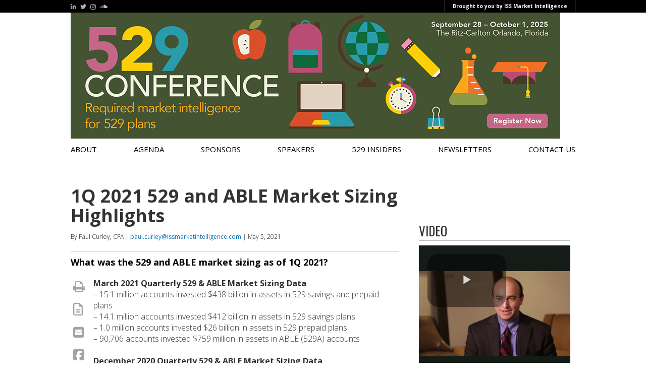

--- FILE ---
content_type: text/html; charset=UTF-8
request_url: https://www.529conference.com/1q-2021-529-and-able-market-sizing-highlights/
body_size: 7937
content:
<!DOCTYPE html>
<html style="margin: 0 !important;" lang="en">

<head>
    <meta charset="UTF-8">
    <meta name='robots' content='max-image-preview:large' />
<link rel='dns-prefetch' href='//kit.fontawesome.com' />
<link rel='dns-prefetch' href='//s.w.org' />
<script type="text/javascript">
window._wpemojiSettings = {"baseUrl":"https:\/\/s.w.org\/images\/core\/emoji\/14.0.0\/72x72\/","ext":".png","svgUrl":"https:\/\/s.w.org\/images\/core\/emoji\/14.0.0\/svg\/","svgExt":".svg","source":{"concatemoji":"https:\/\/www.529conference.com\/wp-includes\/js\/wp-emoji-release.min.js?ver=6.0.3"}};
/*! This file is auto-generated */
!function(e,a,t){var n,r,o,i=a.createElement("canvas"),p=i.getContext&&i.getContext("2d");function s(e,t){var a=String.fromCharCode,e=(p.clearRect(0,0,i.width,i.height),p.fillText(a.apply(this,e),0,0),i.toDataURL());return p.clearRect(0,0,i.width,i.height),p.fillText(a.apply(this,t),0,0),e===i.toDataURL()}function c(e){var t=a.createElement("script");t.src=e,t.defer=t.type="text/javascript",a.getElementsByTagName("head")[0].appendChild(t)}for(o=Array("flag","emoji"),t.supports={everything:!0,everythingExceptFlag:!0},r=0;r<o.length;r++)t.supports[o[r]]=function(e){if(!p||!p.fillText)return!1;switch(p.textBaseline="top",p.font="600 32px Arial",e){case"flag":return s([127987,65039,8205,9895,65039],[127987,65039,8203,9895,65039])?!1:!s([55356,56826,55356,56819],[55356,56826,8203,55356,56819])&&!s([55356,57332,56128,56423,56128,56418,56128,56421,56128,56430,56128,56423,56128,56447],[55356,57332,8203,56128,56423,8203,56128,56418,8203,56128,56421,8203,56128,56430,8203,56128,56423,8203,56128,56447]);case"emoji":return!s([129777,127995,8205,129778,127999],[129777,127995,8203,129778,127999])}return!1}(o[r]),t.supports.everything=t.supports.everything&&t.supports[o[r]],"flag"!==o[r]&&(t.supports.everythingExceptFlag=t.supports.everythingExceptFlag&&t.supports[o[r]]);t.supports.everythingExceptFlag=t.supports.everythingExceptFlag&&!t.supports.flag,t.DOMReady=!1,t.readyCallback=function(){t.DOMReady=!0},t.supports.everything||(n=function(){t.readyCallback()},a.addEventListener?(a.addEventListener("DOMContentLoaded",n,!1),e.addEventListener("load",n,!1)):(e.attachEvent("onload",n),a.attachEvent("onreadystatechange",function(){"complete"===a.readyState&&t.readyCallback()})),(e=t.source||{}).concatemoji?c(e.concatemoji):e.wpemoji&&e.twemoji&&(c(e.twemoji),c(e.wpemoji)))}(window,document,window._wpemojiSettings);
</script>
<style type="text/css">
img.wp-smiley,
img.emoji {
	display: inline !important;
	border: none !important;
	box-shadow: none !important;
	height: 1em !important;
	width: 1em !important;
	margin: 0 0.07em !important;
	vertical-align: -0.1em !important;
	background: none !important;
	padding: 0 !important;
}
</style>
	<link rel='stylesheet' id='wp-block-library-css'  href='https://www.529conference.com/wp-includes/css/dist/block-library/style.min.css?ver=6.0.3' type='text/css' media='all' />
<style id='global-styles-inline-css' type='text/css'>
body{--wp--preset--color--black: #000000;--wp--preset--color--cyan-bluish-gray: #abb8c3;--wp--preset--color--white: #ffffff;--wp--preset--color--pale-pink: #f78da7;--wp--preset--color--vivid-red: #cf2e2e;--wp--preset--color--luminous-vivid-orange: #ff6900;--wp--preset--color--luminous-vivid-amber: #fcb900;--wp--preset--color--light-green-cyan: #7bdcb5;--wp--preset--color--vivid-green-cyan: #00d084;--wp--preset--color--pale-cyan-blue: #8ed1fc;--wp--preset--color--vivid-cyan-blue: #0693e3;--wp--preset--color--vivid-purple: #9b51e0;--wp--preset--gradient--vivid-cyan-blue-to-vivid-purple: linear-gradient(135deg,rgba(6,147,227,1) 0%,rgb(155,81,224) 100%);--wp--preset--gradient--light-green-cyan-to-vivid-green-cyan: linear-gradient(135deg,rgb(122,220,180) 0%,rgb(0,208,130) 100%);--wp--preset--gradient--luminous-vivid-amber-to-luminous-vivid-orange: linear-gradient(135deg,rgba(252,185,0,1) 0%,rgba(255,105,0,1) 100%);--wp--preset--gradient--luminous-vivid-orange-to-vivid-red: linear-gradient(135deg,rgba(255,105,0,1) 0%,rgb(207,46,46) 100%);--wp--preset--gradient--very-light-gray-to-cyan-bluish-gray: linear-gradient(135deg,rgb(238,238,238) 0%,rgb(169,184,195) 100%);--wp--preset--gradient--cool-to-warm-spectrum: linear-gradient(135deg,rgb(74,234,220) 0%,rgb(151,120,209) 20%,rgb(207,42,186) 40%,rgb(238,44,130) 60%,rgb(251,105,98) 80%,rgb(254,248,76) 100%);--wp--preset--gradient--blush-light-purple: linear-gradient(135deg,rgb(255,206,236) 0%,rgb(152,150,240) 100%);--wp--preset--gradient--blush-bordeaux: linear-gradient(135deg,rgb(254,205,165) 0%,rgb(254,45,45) 50%,rgb(107,0,62) 100%);--wp--preset--gradient--luminous-dusk: linear-gradient(135deg,rgb(255,203,112) 0%,rgb(199,81,192) 50%,rgb(65,88,208) 100%);--wp--preset--gradient--pale-ocean: linear-gradient(135deg,rgb(255,245,203) 0%,rgb(182,227,212) 50%,rgb(51,167,181) 100%);--wp--preset--gradient--electric-grass: linear-gradient(135deg,rgb(202,248,128) 0%,rgb(113,206,126) 100%);--wp--preset--gradient--midnight: linear-gradient(135deg,rgb(2,3,129) 0%,rgb(40,116,252) 100%);--wp--preset--duotone--dark-grayscale: url('#wp-duotone-dark-grayscale');--wp--preset--duotone--grayscale: url('#wp-duotone-grayscale');--wp--preset--duotone--purple-yellow: url('#wp-duotone-purple-yellow');--wp--preset--duotone--blue-red: url('#wp-duotone-blue-red');--wp--preset--duotone--midnight: url('#wp-duotone-midnight');--wp--preset--duotone--magenta-yellow: url('#wp-duotone-magenta-yellow');--wp--preset--duotone--purple-green: url('#wp-duotone-purple-green');--wp--preset--duotone--blue-orange: url('#wp-duotone-blue-orange');--wp--preset--font-size--small: 13px;--wp--preset--font-size--medium: 20px;--wp--preset--font-size--large: 36px;--wp--preset--font-size--x-large: 42px;}.has-black-color{color: var(--wp--preset--color--black) !important;}.has-cyan-bluish-gray-color{color: var(--wp--preset--color--cyan-bluish-gray) !important;}.has-white-color{color: var(--wp--preset--color--white) !important;}.has-pale-pink-color{color: var(--wp--preset--color--pale-pink) !important;}.has-vivid-red-color{color: var(--wp--preset--color--vivid-red) !important;}.has-luminous-vivid-orange-color{color: var(--wp--preset--color--luminous-vivid-orange) !important;}.has-luminous-vivid-amber-color{color: var(--wp--preset--color--luminous-vivid-amber) !important;}.has-light-green-cyan-color{color: var(--wp--preset--color--light-green-cyan) !important;}.has-vivid-green-cyan-color{color: var(--wp--preset--color--vivid-green-cyan) !important;}.has-pale-cyan-blue-color{color: var(--wp--preset--color--pale-cyan-blue) !important;}.has-vivid-cyan-blue-color{color: var(--wp--preset--color--vivid-cyan-blue) !important;}.has-vivid-purple-color{color: var(--wp--preset--color--vivid-purple) !important;}.has-black-background-color{background-color: var(--wp--preset--color--black) !important;}.has-cyan-bluish-gray-background-color{background-color: var(--wp--preset--color--cyan-bluish-gray) !important;}.has-white-background-color{background-color: var(--wp--preset--color--white) !important;}.has-pale-pink-background-color{background-color: var(--wp--preset--color--pale-pink) !important;}.has-vivid-red-background-color{background-color: var(--wp--preset--color--vivid-red) !important;}.has-luminous-vivid-orange-background-color{background-color: var(--wp--preset--color--luminous-vivid-orange) !important;}.has-luminous-vivid-amber-background-color{background-color: var(--wp--preset--color--luminous-vivid-amber) !important;}.has-light-green-cyan-background-color{background-color: var(--wp--preset--color--light-green-cyan) !important;}.has-vivid-green-cyan-background-color{background-color: var(--wp--preset--color--vivid-green-cyan) !important;}.has-pale-cyan-blue-background-color{background-color: var(--wp--preset--color--pale-cyan-blue) !important;}.has-vivid-cyan-blue-background-color{background-color: var(--wp--preset--color--vivid-cyan-blue) !important;}.has-vivid-purple-background-color{background-color: var(--wp--preset--color--vivid-purple) !important;}.has-black-border-color{border-color: var(--wp--preset--color--black) !important;}.has-cyan-bluish-gray-border-color{border-color: var(--wp--preset--color--cyan-bluish-gray) !important;}.has-white-border-color{border-color: var(--wp--preset--color--white) !important;}.has-pale-pink-border-color{border-color: var(--wp--preset--color--pale-pink) !important;}.has-vivid-red-border-color{border-color: var(--wp--preset--color--vivid-red) !important;}.has-luminous-vivid-orange-border-color{border-color: var(--wp--preset--color--luminous-vivid-orange) !important;}.has-luminous-vivid-amber-border-color{border-color: var(--wp--preset--color--luminous-vivid-amber) !important;}.has-light-green-cyan-border-color{border-color: var(--wp--preset--color--light-green-cyan) !important;}.has-vivid-green-cyan-border-color{border-color: var(--wp--preset--color--vivid-green-cyan) !important;}.has-pale-cyan-blue-border-color{border-color: var(--wp--preset--color--pale-cyan-blue) !important;}.has-vivid-cyan-blue-border-color{border-color: var(--wp--preset--color--vivid-cyan-blue) !important;}.has-vivid-purple-border-color{border-color: var(--wp--preset--color--vivid-purple) !important;}.has-vivid-cyan-blue-to-vivid-purple-gradient-background{background: var(--wp--preset--gradient--vivid-cyan-blue-to-vivid-purple) !important;}.has-light-green-cyan-to-vivid-green-cyan-gradient-background{background: var(--wp--preset--gradient--light-green-cyan-to-vivid-green-cyan) !important;}.has-luminous-vivid-amber-to-luminous-vivid-orange-gradient-background{background: var(--wp--preset--gradient--luminous-vivid-amber-to-luminous-vivid-orange) !important;}.has-luminous-vivid-orange-to-vivid-red-gradient-background{background: var(--wp--preset--gradient--luminous-vivid-orange-to-vivid-red) !important;}.has-very-light-gray-to-cyan-bluish-gray-gradient-background{background: var(--wp--preset--gradient--very-light-gray-to-cyan-bluish-gray) !important;}.has-cool-to-warm-spectrum-gradient-background{background: var(--wp--preset--gradient--cool-to-warm-spectrum) !important;}.has-blush-light-purple-gradient-background{background: var(--wp--preset--gradient--blush-light-purple) !important;}.has-blush-bordeaux-gradient-background{background: var(--wp--preset--gradient--blush-bordeaux) !important;}.has-luminous-dusk-gradient-background{background: var(--wp--preset--gradient--luminous-dusk) !important;}.has-pale-ocean-gradient-background{background: var(--wp--preset--gradient--pale-ocean) !important;}.has-electric-grass-gradient-background{background: var(--wp--preset--gradient--electric-grass) !important;}.has-midnight-gradient-background{background: var(--wp--preset--gradient--midnight) !important;}.has-small-font-size{font-size: var(--wp--preset--font-size--small) !important;}.has-medium-font-size{font-size: var(--wp--preset--font-size--medium) !important;}.has-large-font-size{font-size: var(--wp--preset--font-size--large) !important;}.has-x-large-font-size{font-size: var(--wp--preset--font-size--x-large) !important;}
</style>
<link rel='stylesheet' id='fancybox-css'  href='https://www.529conference.com/wp-content/themes/529/css/jquery.fancybox.css' type='text/css' media='all' />
<link rel='stylesheet' id='bootstrap-css'  href='https://www.529conference.com/wp-content/themes/529/css/bootstrap.min.css' type='text/css' media='all' />
<link rel='stylesheet' id='style-css'  href='https://www.529conference.com/wp-content/themes/529/style.css' type='text/css' media='all' />
<link rel='stylesheet' id='template-specific-css'  href='https://www.529conference.com/wp-content/themes/529/css/single.css' type='text/css' media='all' />
<script type='text/javascript' src='https://kit.fontawesome.com/867637f8b6.js' id='fontAwesome-js'></script>
<link rel="https://api.w.org/" href="https://www.529conference.com/wp-json/" /><link rel="alternate" type="application/json" href="https://www.529conference.com/wp-json/wp/v2/posts/3379" /><link rel="EditURI" type="application/rsd+xml" title="RSD" href="https://www.529conference.com/xmlrpc.php?rsd" />
<link rel="wlwmanifest" type="application/wlwmanifest+xml" href="https://www.529conference.com/wp-includes/wlwmanifest.xml" /> 

<link rel="canonical" href="https://www.529conference.com/1q-2021-529-and-able-market-sizing-highlights/" />
<link rel='shortlink' href='https://www.529conference.com/?p=3379' />
<link rel="alternate" type="application/json+oembed" href="https://www.529conference.com/wp-json/oembed/1.0/embed?url=https%3A%2F%2Fwww.529conference.com%2F1q-2021-529-and-able-market-sizing-highlights%2F" />
<link rel="alternate" type="text/xml+oembed" href="https://www.529conference.com/wp-json/oembed/1.0/embed?url=https%3A%2F%2Fwww.529conference.com%2F1q-2021-529-and-able-market-sizing-highlights%2F&#038;format=xml" />

	<link rel="apple-touch-icon" sizes="180x180" href="https://www.529conference.com/wp-content/themes/529/images/favicon/favicon-529v2.png?v2">
	<link rel="icon" type="image/png" sizes="32x32" href="https://www.529conference.com/wp-content/themes/529/images/favicon/favicon-529v2.png?v2">
	<link rel="icon" type="image/png" sizes="16x16" href="https://www.529conference.com/wp-content/themes/529/images/favicon/favicon-529v2.png?v2">
	<link rel="manifest" href="https://www.529conference.com/wp-content/themes/529/images/favicon/site.webmanifest?v2">
	<link rel="mask-icon" href="https://www.529conference.com/wp-content/themes/529/images/favicon/safari-pinned-tab.svg?v2" color="#007cb3">
	<meta name="msapplication-TileColor" content="#007cb3">
	<meta name="theme-color" content="#ffffff"> 
        
    <title>1Q 2021 529 and ABLE Market Sizing Highlights</title>
        <meta name="description" content="529 Insiders is the leading brand covering 529 college savings plans and college funds"/>
    <meta name="robots" content="noodp"/>
    <meta name="keywords" content="529 Insiders, 529Insiders, 529 conference, 529 plan, 529 account, college savings plan, 529 college savings plan, 529 calculator, education financial planning, savings plan"/>
    <link rel="canonical" href="https://www.529conference.com/" />
    <meta property="og:locale" content="en_US" />
    <meta property="og:type" content="website" />
    <meta property="og:title" content=" 529Conference " />
    <meta property="og:description" content="529 Insiders is the leading brand covering 529 college savings plans and college funds" />
    <meta property="og:url" content=" 529Conference " />
    <meta property="og:site_name" content="529Conference" />
    <meta name="twitter:card" content="summary" />
    <meta name="twitter:description" content="529 Insiders is the leading brand covering 529 college savings plans and college funds" />
    <meta name="twitter:title" content=" 529Conference " />

    <meta name="viewport" content="width=device-width, initial-scale=1, user-scalable=yes">
    <!-- GOOGLE SITE VERIFICATION REQUIRED -->
    <meta http-equiv="X-UA-Compatible" content="IE=edge" />
        <!-- Place holder for Interstitial, Skin and PPD ads -->
    <div id="div-interstitial"></div>
    <div id="div-skin"></div>
    <div id="div-ppd"></div>
   
    <!-- FAVICON & APPLE TOUCH ICONS -->
    <link rel="icon" href="https://www.529conference.com/wp-content/themes/529/images/favicon-529v2.png" type="image/png" />
    <link rel="apple-touch-icon" href="https://www.529conference.com/wp-content/themes/529/images/favicon-529v2.png" />
    <!-- /FAVICON -->
    <!-- Adloox code start-->
    <script async src="//p.adlooxtracking.com/gpt/a.js"></script>
    <script>
      window.adloox_pubint = window.adloox_pubint || { cmd: [] };    
      adloox_pubint.cmd.push(function() {
        adloox_pubint.init({
          clientid: 513,
          tagid: 1072
        });
      });    
      var adloox_pubint_timeout = function(fn, to) {
        var cb = (function(that) {
          return function() {
            if (!cb.t) return;
            window.clearTimeout(cb.t);
            delete cb.t;
            fn.apply(that);
          };
        })(this);
        cb.t = window.setTimeout(cb, to);
        return cb;
      };
      window.googletag = window.googletag || { cmd: [] };
      googletag.cmd.push(function() {
        adloox_pubint.cmd.push(function() {
          adloox_pubint.gpt_js(googletag);
        });
      });
    </script> 
    <!-- Adloox code end-->  
</head>

<body class="post-template-default single single-post postid-3379 single-format-standard page">
<aside class="super-nav">
    <div class="super-nav-container cf">
        <ul class="social-media-links">
                <li><a href="https://www.linkedin.com/groups/8208876" target="_blank"><i class="fa fa-linkedin"></i></a></li>
    <li><a href="https://twitter.com/PaulCurleyBC" target="_blank"><i class="fa fa-twitter"></i></a></li>
    <li><a href="https://www.instagram.com/paulcurleybc/" target="_blank"><i class="fa fa-instagram"></i></a></li>
    <li><a href="https://soundcloud.com/paulcurleybc" target="_blank"><i class="fa fa-soundcloud"></i></a></li>
        </ul>        
        <a href="https://www.issgovernance.com/market-intelligence/">Brought to you by ISS Market Intelligence</a> 
    </div>
</aside>
<div class="banner_bkg" style="background-color:#ffffff; background-image:url('')">
    <div id="banner">
        <a href="/"><img src="https://si-interactive.s3.amazonaws.com/prod/529conference-com/wp-content/uploads/2021/02/08181616/529Conf25-Webads_p2-970x250-1.png" alt="529 Confrence Logo"></a>
    </div>
</div><script type="text/javascript">
   var googletag = googletag || {};
 googletag.cmd = googletag.cmd || [];
 (function() {
  var gads = document.createElement("script");
  gads.async = true;
  gads.type = "text/javascript";
  var useSSL = "https:" == document.location.protocol;
  gads.src = (useSSL ? "https:" : "http:") + "//www.googletagservices.com/tag/js/gpt.js";
  var node =document.getElementsByTagName("script")[0];
  node.parentNode.insertBefore(gads, node);
 })();
</script>
                                                                                                  
                                                <nav class="menu_bkg" style="background-color:#ffffff;">
                                                    <div id="menu">
                                                        <ul style="color:#000000;">
                                                        	                                                        		<li><a class="active" href="https://www.529conference.com/events/2025-529-conference/?pid=about">about</a></li>
                                                        	                                                        		<li><a class="active" href="https://www.529conference.com/events/2025-529-conference/?pid=agenda">agenda</a></li>
                                                        	                                                        		<li><a class="active" href="https://www.529conference.com/events/2025-529-conference/?pid=sponsors">sponsors</a></li>
                                                        	                                                        		<li><a class="active" href="https://www.529conference.com/events/2025-529-conference/?pid=speakers">speakers</a></li>
                                                        	<li id="menu-item-159" class="menu-item menu-item-type-post_type menu-item-object-page menu-item-159"><a href="https://www.529conference.com/529-insiders/">529 Insiders</a></li>
<li id="menu-item-163" class="menu-item menu-item-type-custom menu-item-object-custom menu-item-163"><a href="/newsletter/">Newsletters</a></li>
<li id="menu-item-3780" class="menu-item menu-item-type-post_type menu-item-object-page menu-item-3780"><a href="https://www.529conference.com/contact-us/">contact us</a></li>
                                                        </ul>
                                                    </div>
                                                </nav>
 
<div id="main" class="content-area container">
        <aside class="ad banner">
          <div id="div-TopBanner"></div>
        </aside>
        <main class="main-content main_left">
            <article class="article-page cf">
            <header>
                <span class="colored-text category"></span><h1>1Q 2021 529 and ABLE Market Sizing Highlights</h1><span class="title">By Paul Curley, CFA | <a href="mailto:paul.curley@issmarketintelligence.com">paul.curley@issmarketintelligence.com</a> | May 5, 2021</span> 
            </header>
            <section class="body cf">
                <div class="text cf">
                    <div class="summery"><p class="excerpt">What was the 529 and ABLE market sizing as of 1Q 2021?</p>
</div>
                        <aside class="social-media">
        <ul>
            <li class="  social-print"><a href="#" class="print-share-link" onclick="javascript:window.print();" title="Print this article"><i class="fa fa-print" aria-hidden="true"></i></a></li>
            <li class="  social-reprint"><a href="mailto:MJudkins@assetinternational.com?subject=Reprint Request&body=Title:1Q 2021 529 and ABLE Market Sizing Highlights" class="print-share-link" title="Request a reprint of this article"><i class="fa fa-file-text-o" aria-hidden="true"></i></a></li>
            <li class="  social-email"><a href="#" title="Email this article" class="email-share-link"><i class="fa fa-envelope-square" aria-hidden="true"></i></a></li>
            <li class=" "><a href="#" data-href="#" class="facebook-share-link fancybox" onclick="window.open(this.href,'targetWindow','toolbar=no,location=no,status=no,menubar=no,scrollbars=yes,resizable=yes,width=800,height=500');return false;"><i class="fa fa-facebook-square" aria-hidden="true"></i></a></li>
            <li class=" "><a href="#" class="twitter-share-link fancybox" onclick="window.open(this.href,'targetWindow','toolbar=no,location=no,status=no,menubar=no,scrollbars=yes,resizable=yes,width=800,height=500');return false;"><i class="fa fa-twitter-square" aria-hidden="true"></i></a></li>
            <li class=" "><a href="#" class="linkedin-share-link" onclick="window.open(this.href,'targetWindow','toolbar=no,location=no,status=no,menubar=no,scrollbars=yes,resizable=yes,width=800,height=500');return false;"><i class="fa fa-linkedin-square" aria-hidden="true"></i></a></li>
        </ul>
    </aside>
                    <div class="inner-text">
                        <strong>March 2021 Quarterly 529 &amp; ABLE Market Sizing Data<br /></strong><span>– 15.1 million accounts invested $438 billion in assets in 529 savings and prepaid plans</span><br /><span>– 14.1 million accounts invested $412 billion in assets in 529 savings plans</span><br /><span>– 1.0 million accounts invested $26 billion in assets in 529 prepaid plans</span><br /><span>– 90,706 accounts invested $759 million in assets in ABLE (529A) accounts</span><strong><br /></strong><strong><br /></strong><strong>December 2020 Quarterly 529 &amp; ABLE Market Sizing Data<br /></strong><span>– 14.9 million accounts invested $425 billion in assets in 529 savings and prepaid plans</span><br /><span>– 13.9 million accounts invested $398 billion in assets in 529 savings plans</span><br /><span>– 1.0 million accounts invested $27 billion in assets in 529 prepaid plans</span><br /><span>– 82,019 accounts invested $643 million in assets in ABLE (529A) accounts</span><br /><br /><strong>Net Flows (contributions minus withdrawals):</strong><br /><span>– Estimated 529 savings plan net inflows were $3.7 billion in 1Q 2021 compared to net inflows of $3.2 billion in 1Q 2020 and $2.6 billion in 1Q 2019, which aligns with steady demand for 529s and more parents successfully using 529s for their intended purpose of qualified higher education expenses (tuition, books and room &amp; board).<br /><br /><img src="https://si-interactive.s3.amazonaws.com/prod/529conference-com/wp-content/uploads/2021/05/05144924/Table1-300x137.jpg" alt="" width="501" height="229" class="alignnone  wp-image-3381" srcset="https://si-interactive.s3.amazonaws.com/prod/529conference-com/wp-content/uploads/2021/05/05144924/Table1-300x137.jpg 300w, https://si-interactive.s3.amazonaws.com/prod/529conference-com/wp-content/uploads/2021/05/05144924/Table1-768x351.jpg 768w, https://si-interactive.s3.amazonaws.com/prod/529conference-com/wp-content/uploads/2021/05/05144924/Table1-1024x468.jpg 1024w, https://si-interactive.s3.amazonaws.com/prod/529conference-com/wp-content/uploads/2021/05/05144924/Table1.jpg 1280w" sizes="(max-width: 501px) 100vw, 501px" /><br /><br />From an industry asset level and account perspective, 529 saving plans continue to grow and help even more families. Therefore, investor interest in 529 college savings plans and saving for education in an efficient manner in terms of tax, financial aid and estate planning continues to rise, and especially as part of year-end tax planning and college financial planning.<br /><br /><strong>Top 10 529 Savings Plans by 1Q 2021 Assets</strong><br /><img loading="lazy" src="https://si-interactive.s3.amazonaws.com/prod/529conference-com/wp-content/uploads/2021/05/05144925/Table2-300x111.jpg" alt="" width="578" height="214" class="alignnone  wp-image-3382" srcset="https://si-interactive.s3.amazonaws.com/prod/529conference-com/wp-content/uploads/2021/05/05144925/Table2-300x111.jpg 300w, https://si-interactive.s3.amazonaws.com/prod/529conference-com/wp-content/uploads/2021/05/05144925/Table2-768x284.jpg 768w, https://si-interactive.s3.amazonaws.com/prod/529conference-com/wp-content/uploads/2021/05/05144925/Table2-1024x379.jpg 1024w, https://si-interactive.s3.amazonaws.com/prod/529conference-com/wp-content/uploads/2021/05/05144925/Table2.jpg 1280w" sizes="(max-width: 578px) 100vw, 578px" /><br /><em>Source: ISS Market Intelligence</em><br /><br /><strong>Top 5 529 Savings Plan Program Managers by 1Q 2021 Assets</strong><br /><img loading="lazy" src="https://si-interactive.s3.amazonaws.com/prod/529conference-com/wp-content/uploads/2021/05/05144927/Table3-300x106.jpg" alt="" width="515" height="181" class="alignnone  wp-image-3383" srcset="https://si-interactive.s3.amazonaws.com/prod/529conference-com/wp-content/uploads/2021/05/05144927/Table3-300x106.jpg 300w, https://si-interactive.s3.amazonaws.com/prod/529conference-com/wp-content/uploads/2021/05/05144927/Table3-768x270.jpg 768w, https://si-interactive.s3.amazonaws.com/prod/529conference-com/wp-content/uploads/2021/05/05144927/Table3-1024x360.jpg 1024w, https://si-interactive.s3.amazonaws.com/prod/529conference-com/wp-content/uploads/2021/05/05144927/Table3.jpg 1498w" sizes="(max-width: 515px) 100vw, 515px" /><br /><em>Source: ISS Market Intelligence</em><br /><br />For questions, commentary or feedback on the data, please contact Paul Curley at paul.curley@issmarketintelligence.com.<br /></span>                    </div>
                </div>
            </section>
            </article>
        </main>
    <aside class="main-sidebar main_right">
  <aside class="ad leaderboard-inside-content">
    <div id="home"></div>
  </aside>
      <section class="video-player">
      <h1 class="border-header">Video</h1>
      <iframe src="//players.brightcove.net/1126037126/be509ef3-7d02-4c83-ab26-ed11ff6fc586_default/index.html?videoId=5047133480001" allowfullscreen="" webkitallowfullscreen="" mozallowfullscreen="" style="width: 300px; height: 270px;"></iframe>    </section>
      <aside class="ad leaderboard-inside-content">
    <div id="div-botIsland"></div>
  </aside>
      <section class="email">
      <p><a href="https://www.529conference.com/subscribe/"><img loading="lazy" src="https://si-interactive.s3.amazonaws.com/prod/529conference-com/wp-content/uploads/2018/03/12175702/Newsletter_Ad.jpeg" alt="" class="alignnone wp-image-138 size-full" width="310" height="203" srcset="https://si-interactive.s3.amazonaws.com/prod/529conference-com/wp-content/uploads/2018/03/12175702/Newsletter_Ad.jpeg 310w, https://si-interactive.s3.amazonaws.com/prod/529conference-com/wp-content/uploads/2018/03/12175702/Newsletter_Ad-300x196.jpeg 300w" sizes="(max-width: 310px) 100vw, 310px" /></a></p>
    </section>
    </aside>
</div>
<footer class="main-footer">
  <aside class="site-branding">
      <div class="container">
          <div class="row justify-content-between align-items-center">
              <a href="https://www.issgovernance.com/market-intelligence/" target="_blank"><img class="no-padding-right" src="https://www.529conference.com/wp-content/themes/529/images/ISS MI Logo Reverse.png" alt="Institutional Shareholder Services" /></a>
              <div class="col-md-10">
                  <ul class="site-links">
                      <li><a target="_blank" href="https://beacon.brightscope.com/">BrightScope</a></li>
                      <li><a target="_blank" href="https://www.investoreconomics.com/">Investor Economics</a></li>
                      <li><a target="_blank" href="http://www.marketmetrics.com/">Market Metrics</a></li>
                      <li><a target="_blank" href="http://www.matrixsolutions.co.uk/">Matrix Solutions</a></li>
                      <li><a target="_blank" href="https://www.pflresearch.com/">Plan For Life</a></li>
                      <li><a target="_blank" href="https://www.simfund.com/">Simfund</a></li>
                  </ul>
                  <div class="site-location"> Copyright ©2026 ISS Market Intelligence. All Rights Reserved. No Reproduction without Prior Authorizations.</div>
              </div>
          </div>
      </div>
  </aside>
</footer>
  
    <!-- Google tag (gtag.js) -->
    <script async src="https://www.googletagmanager.com/gtag/js?id=G-HHYXXFFQFJ"></script>
    <script>
        window.dataLayer = window.dataLayer || [];
        function gtag(){dataLayer.push(arguments);}
        gtag('js', new Date());
        gtag('config', 'G-HHYXXFFQFJ');
    </script>
<!--   <script type="text/javascript">
    googletag.cmd.push(function () {
    googletag.display("newsletter");

    }); 
 </script> -->
 
<link rel='stylesheet' id='google-fonts-css'  href='https://fonts.googleapis.com/css?family=Open+Sans:300,400,600,700|Oswald:300,400,500,600,700' type='text/css' media='all' />
<link rel='stylesheet' id='font-awesome-css'  href='https://maxcdn.bootstrapcdn.com/font-awesome/4.5.0/css/font-awesome.min.css' type='text/css' media='all' />
<link rel='stylesheet' id='hover-css'  href='https://www.529conference.com/wp-content/themes/529/css/hover-min.css' type='text/css' media='all' />
<script type='text/javascript' src='https://www.529conference.com/wp-includes/js/jquery/jquery.js' id='jquery-js'></script>
<script type='text/javascript' src='https://www.529conference.com/wp-content/themes/529/js/jquery.samesizr-min.js' id='samesizr-js'></script>
<script type='text/javascript' src='https://www.529conference.com/wp-content/themes/529/js/jquery.fancybox.js' id='fancybox-js'></script>
<script type='text/javascript' src='https://www.529conference.com/wp-content/themes/529/js/jquery.cycle2.min.js' id='cycle2-js'></script>
<script type='text/javascript' src='https://www.529conference.com/wp-content/themes/529/js/jquery.stickykit.js' id='stickyKit-js'></script>
<script type='text/javascript' src='https://www.529conference.com/wp-content/themes/529/js/main.js' id='main-js'></script>
<script type='text/javascript' src='https://www.529conference.com/wp-content/themes/529/js/jquery.TimeCircles.js' id='timecircles-js'></script>
<script src="https://www.529conference.com/wp-content/themes/529/js/single.js"></script>
</body>
</html><script type="text/javascript">
  /** Determines if the current browser is below the mobile breakpoint (570) **/ 
  function isMobileBreakpoint() { return jQuery(window).innerWidth() < 570; }

  /** Creates slot name based on dfpData **/ 
  var dfpData = {
    networkCode: 9107,
    topLevelAdUnit: null,
    sections : {
      s1: "home",
      s2: "landing",
      s3: null
    },
    pageValues : {
      pid: "home",
      kw: "testhome",
      breakpoint: null,
      test: "on",
      topic: "",
    }
  }
  if (isMobileBreakpoint()) {
    dfpData.pageValues.breakpoint = "mobile";
    dfpData.topLevelAdUnit = "mobile.edufinance.us";
  } else {
    dfpData.pageValues.breakpoint = "desktop";
    dfpData.topLevelAdUnit = "edufinance.us";
  }
  var slotName;
  var adUnits = dfpData.topLevelAdUnit;
  var sections = [dfpData.sections.s1,dfpData.sections.s2, dfpData.sections.s3];
  for (var i = 0; i < sections.length; i++) {
    if (sections[i]) {
      adUnits += "/" + sections[i]
    }
  }
  slotName = "/"+dfpData.networkCode+"/"+adUnits;

  googletag.cmd.push(function () { 
  var slots = [];  
  if (!isMobileBreakpoint()) { 

    slots.push(googletag.defineSlot(slotName, [[728, 90], [970, 90]], "div-TopBanner") 
    .addService(googletag.pubads()).setTargeting("pos", "top"));   

    slots.push(googletag.defineSlot(slotName, [[300, 250], [300, 600]], "home")
    .addService(googletag.pubads()).setTargeting("pos", "top"));
    slots.push(googletag.defineSlot(slotName, [300, 250], "div-botIsland")
    .addService(googletag.pubads()).setTargeting("pos", "bot"));

  } else{ 
    slots.push(googletag.defineSlot(slotName,  [[300, 50], [320, 50]], "div-TopBanner") 
    .addService(googletag.pubads()).setTargeting("pos", "top"));

    slots.push(googletag.defineSlot(slotName, [300, 250], "home")
    .addService(googletag.pubads()).setTargeting("pos", "top"));
    slots.push(googletag.defineSlot(slotName, [300, 250], "div-botIsland")
    .addService(googletag.pubads()).setTargeting("pos", "bot"));                

  } 

  /** add all keys : zone1(s1), zone2(s2), Unique Page ID(pid) and keyword for the sponsored ads **/ 
  if (dfpData.sections.s1) {
    googletag.pubads().setTargeting("s1", dfpData.sections.s1);
  }
  if (dfpData.sections.s2) {
    googletag.pubads().setTargeting("s2", dfpData.sections.s2);
  }
  if (dfpData.sections.s3) {
    googletag.pubads().setTargeting("s3", dfpData.sections.s3);
  }
  if (dfpData.pageValues.pid) {
    googletag.pubads().setTargeting("pid", dfpData.pageValues.pid);
  }
  if (dfpData.pageValues.kw) {
    googletag.pubads().setTargeting("kw", dfpData.pageValues.kw);
  }
  if (dfpData.pageValues.test) {
    googletag.pubads().setTargeting("test", dfpData.pageValues.test);
  }
  if (dfpData.pageValues.topic) {
    googletag.pubads().setTargeting("topic", dfpData.pageValues.topic);
  }

  /** turn on Single Request **/
  googletag.pubads().enableSingleRequest();

  /** send request to DFP  **/
  googletag.enableServices();

  }); 
  //END GPT DFP REQUEST WORKFLOW
  googletag.cmd.push(function () {
    var cb = adloox_pubint_timeout(function() {
    googletag.display("home");
    googletag.display("div-TopBanner");
    }, 700);                    // 700 milliseconds maximum delay
    adloox_pubint.cmd.push(function() {
    adloox_pubint.gpt(googletag, cb);
    });   
  }); 
 </script>


--- FILE ---
content_type: text/html; charset=utf-8
request_url: https://www.google.com/recaptcha/api2/aframe
body_size: 250
content:
<!DOCTYPE HTML><html><head><meta http-equiv="content-type" content="text/html; charset=UTF-8"></head><body><script nonce="TMpV8Q_R2KN3fAQa-_mZzw">/** Anti-fraud and anti-abuse applications only. See google.com/recaptcha */ try{var clients={'sodar':'https://pagead2.googlesyndication.com/pagead/sodar?'};window.addEventListener("message",function(a){try{if(a.source===window.parent){var b=JSON.parse(a.data);var c=clients[b['id']];if(c){var d=document.createElement('img');d.src=c+b['params']+'&rc='+(localStorage.getItem("rc::a")?sessionStorage.getItem("rc::b"):"");window.document.body.appendChild(d);sessionStorage.setItem("rc::e",parseInt(sessionStorage.getItem("rc::e")||0)+1);localStorage.setItem("rc::h",'1768975224725');}}}catch(b){}});window.parent.postMessage("_grecaptcha_ready", "*");}catch(b){}</script></body></html>

--- FILE ---
content_type: text/css
request_url: https://www.529conference.com/wp-content/themes/529/style.css
body_size: 7007
content:
/*
Theme Name: 529
Author: Strategic Insight
Author URI: http://strategic-i.com
Version: 1.0
License: GNU General Public License v2 or later
License URI: http://www.gnu.org/licenses/gpl-2.0.html
Tags: Custom
Text Domain: wordpress
*/
html{margin:0; padding:0;}
*{padding: 0px; margin: 0px;}
p{line-height: 1.6em;}
img{border: none; max-width: 100%;}
a {text-decoration: none; color:#0d72b9 ; font-weight: 400;}
body{font-size: 16px; font-family: 'Open Sans', sans-serif; font-weight: 300;}
.main_right{font-size: 14px;}
ul{list-style: none; overflow: hidden;}
h2{margin-bottom: 15px;}
strong{font-weight: 700;}
.pixalate-pp-pb{height:0;}
/* WORDPRESS STANDARD */

.alignnone {
    margin: 5px 20px 20px 0;
}

.aligncenter,
div.aligncenter {
    display: block;
    margin: 5px auto 5px auto;
}

.alignright {
    float: right;
    margin: 5px 0 20px 20px;
}

.alignleft {
    float: left;
    margin: 5px 20px 20px 0;
}

a img.alignright {
    float: right;
    margin: 5px 0 20px 20px;
}

a img.alignnone {
    margin: 5px 20px 20px 0;
}

a img.alignleft {
    float: left;
    margin: 5px 20px 20px 0;
}

a img.aligncenter {
    display: block;
    margin-left: auto;
    margin-right: auto;
}

a.disable-link {
    cursor: pointer;
    pointer-events: none;
}


.wp-caption.alignnone {
    margin: 5px 20px 20px 0;
}

.wp-caption.alignleft {
    margin: 5px 20px 20px 0;
}

.wp-caption.alignright {
    margin: 5px 0 20px 20px;
}

.wp-caption img {
    border: 0 none;
    height: auto;
    margin: 0;
    max-width: 98.5%;
    padding: 0;
    width: auto;
}

.article-page .inner-text .wp-caption p.wp-caption-text {
    font-size: 11px;
    line-height: 17px;
    margin: 0;
    padding: 0 4px 5px;
}

.wp-caption .fa {
    color: #4b4b4b;
    padding-left: 5px;
}

.xs-size .aligncenter,
.xxs-size .aligncenter {
    width:auto !important;
}

#div-TopBanner {
    text-align: center;
    padding-bottom: 20px;
}

.relative-container {
    position: relative;
}

.centered-text {
    text-align: center;
}

#banner,#menu,#company_links,#main,#footer,.brought_by, .super-nav-container{width: 1000px; margin: 0 auto;}
/*=======================HTML Normal=======================*/
.html_norm p, .html_norm .subdescription{margin-bottom: 1em; display:block;}
.html_norm p:last-child, .html_norm .subdescription:last-child {margin-bottom: 0;}
.html_norm a{text-decoration: underline; font-weight: 400;}
.html_norm ul{list-style: disc; margin-left: 1em; overflow: visible;}
.html_norm li{list-style-image: url("/images/bullet_dot.png"); padding:3px;}


/*======================company_links======================*/
#company_links {padding: 10px 0px;}
#company_links ul li{float:left; color: #999999; margin: 0 3px; padding-top: 22px;}
#company_links ul li[name="ai_logo"]{margin-right: 30px;padding-top: 0px}
#company_links a{color: #999999;}

/*=========================banner=========================*/
.banner_bkg{
    height: 175px;
    background-image:url("/images/529CONF18_webimages_Site_Header.jpg");
    background-color:#0d72b9;
}
#banner{padding:0 0 25px;}
.website_sponsor{color: #fff; font-size: 16px; display: block;margin-bottom: 5px; font-weight: 400}

/*==========================menu==========================*/
.menu_bkg{background-color: #b49fc6;}
#menu{margin-bottom:30px;}
#menu ul{display:flex; justify-content: space-between;}
#menu ul li{padding: 10px 0px; color: inherit;}
#menu ul li a{font-size: 15px; color: inherit; line-height: 22.8px; font-weight: 500; text-transform: uppercase;}
#menu ul li a:hover{color:#0d72b9; text-decoration: none;}
.xs-size #menu ul,.xxs-size #menu ul{display:block;}
.xs-size #menu ul li,.xxs-size #menu ul li{display:inline-block; max-width:49%; width: 49%}
/*==========================main==========================*/
#main{padding:0; padding-bottom: 10px; overflow: hidden;}
.main_left{width:650px; float:left; margin-right: 40px; position:relative;}
.main_right{float:left; width:300px;}
/*=========================footer=========================*/
.footer_comp_links_bkg iframe {height:36px !important;}
.footer_comp_links_bkg{background: #000;}
.footer_comp_links{width:1000px; margin: 0 auto; color:#888 !important; padding:10px 0; font-size: 11px;}
.footer_comp_links *{color:#888;}
.footer_comp_links ul{overflow: hidden; list-style: none; margin-top: 6px;}
.footer_comp_links ul li{float:left; margin-right: 3px;}
.footer_comp_links, #footer_comp_links a{color:#888888; text-decoration: none;}
.footer_comp_links .ai_logo{float:left; margin-right: 20px;}
.footer_comp_links div{font-size: 10px;}
.main-footer {background-color:#1A1A1A;}
.main-footer a {color: inherit;}
.main-footer .site-branding {font-size: 14px; line-height: 1.4em; padding: 20px 0; margin-top: 16px; margin-bottom: 0; border-top: 1px solid #979797; color: #C7C7C7;}
.main-footer .site-location {margin-top: 13px;}
.main-footer .site-branding img {max-width: 190px;}
.main-footer .site-branding li {display: inline-block;}
.main-footer .site-branding li:not(:last-child):after {content: ' /';}
.main-footer li a:hover,.site-branding a:hover {color: #fff;}
.site-branding .row {display: flex; justify-content: space-between; align-items: center;}

/*==========================about==========================*/
/*--------about left--------*/
.content-container > div, .content-container > section {margin-bottom: 20px;}
.feature_panel{margin-bottom: 25px;}
.feature_panel img{max-width: 650px;}
.slideshow {position:relative; overflow:hidden; }
.slideshow img { width:650px;}
.cycle-pager {color: #20416E; font-size: 50px; position:absolute; top:200px; z-index:200; width:650px;  } 
.cycle-pager-active {color:#0d72b9 ;}
.cycle-pager span {float:right;} 
.para_title, .html_norm h2 {font-size: 26px; font-weight: 300; color: #0d72b9; line-height: 32px;}
.sub_title{color: #0d72b9; font-weight: 400;margin-bottom: 5px; font-size: 24px;}
.register_btn a, .signup_btn a{ padding:13px 0; line-height: 1em; text-align: center; color: #fff; background-color: #afd138; font-size: 20px; display: block; width:190px; font-weight: 400; text-decoration: none;}
.brought_by ul{color: #999999; margin-bottom: 20px;}
.brought_by li{display: inline-block; padding-top:15px;}
.brought_by li:first-child{float:left; margin-right: 10px; padding-top:15px;}
.brought_by li a{color:#999999; font-weight: 300;}
.brought_by li:not(:last-child) a:after{content:" / ";}

/*--------about right-------`-*/
.message_block{padding:10px 0; border-bottom: 1px dotted #ccc;}
.message_block:first-child{padding-top:0px;}
.info{border-top: 1px dotted #B2B2B2;border-bottom: 1px dotted #B2B2B2; padding-top: 20px !important;}
.message_block p{margin-bottom:1em;}
.message_block img{margin:0; padding: 0;}
.message_block span[name]{font-size: 18px;font-weight: 300; display: block;}
.message_block span[name="g_title"]{color:#0d72b9 }
.message_block span[name="b_title"]{color:#0d72b9; margin-bottom: 3px;}
.message_block a[name="email"]{color:#000;}
.message_block h2{color:#0d72b9 ; font-size: 24px; font-weight: 400; margin-bottom: 0px;}
.message_block ul {list-style: initial; overflow: initial; margin-left:20px;}
.sponsors_block{overflow: hidden; margin-top: 10px; list-style:none !important;}
.sponsors_block li{margin: 0px 10px 10px 0px; width:200px; border: 1px solid #E1E1E1;}
.sponsors_block li img{max-width: 200px;}

/*horizontal edits*/
.message_block ul {margin-left:-1%;}
.sponsors_block li{margin:0; padding:1%; width:auto; display:inline-block; border:none;}
.sponsors_block li img{border: 1px solid #E1E1E1; max-width:145px;}
.info .message_block.info p {display:inline-block; margin-right:40px;} 

/*==========================agenda==========================*/
/*--------agenda left--------*/
.day_select {margin-bottom: 45px;}
.day_select li{float:left; margin-right: 35px}
.day_select h3{font-size: 24px; color: #0d72b9 ; padding:0; font-weight: 400; cursor: pointer;}
.day_select .active{border-bottom: 1px solid #0d72b9 }

.agenda{margin: 20px 0px 50px;}
.agenda li{overflow: hidden; padding: 12px 0px; border-bottom: 1px solid #ccc;}
.agenda li:first-child{border-top: 1px solid #ccc;}
.agenda p{margin-top: 0px;}
.section_title{font-size: 36px; font-weight:400 ;color:#0d72b9; margin-bottom: 20px; margin-top:0; line-height: 40px; text-transform: uppercase;}
.agenda_time{color: #0d72b9; float: left; margin-right:2%; width: 22%; font-weight: 400}
.agenda_discription{float: left;overflow: hidden; width: 76%;}

.back_to_top{color: #0d72b9 ; float: right; margin-top: -72px; font-weight: 400; text-transform: uppercase;}
.back_to_top span{
    display: inline-block;
    -moz-transform: rotate(90deg) scale(2, -1);
    -webkit-transform: rotate(90deg) scale(1, -1);

}

.agenda-list .list-container > div {
    width: 100% !important;
}

.agenda-list .print-agenda {
    padding-bottom:10px;
}

.agenda-list .print-agenda .print-button{
    float:right;
    font-size:14px;
}
.agenda-list .agenda_discription p:last-child{
    margin-bottom:0;
}
.agenda-list .print-button {
    float: right;
}

.agenda .agenda-details li {
    border: none;
    padding: 5px 0;
    list-style-type: disc;
    display: list-item;
    overflow: visible;
}
.agenda .agenda-details ul {
    margin: 0;
    padding: 0;
    margin-left: 15px;
    margin-bottom: 15px;
    padding-left: 15px;
}

.agenda .agenda-time {
    margin: 0;
    padding: 0;
    margin-left: 15px;
    margin-bottom: 15px;
}
/*--------agenda left--------*/
.main_right .register_btn a{width: auto; margin-bottom: 10px;}

/*==========================speakers==========================*/
.speakers{font-size: 16px;}
.speakers li{padding-bottom:20px; margin-bottom: 35px; border-bottom: 1px dotted #B2B2B2; overflow: hidden;}
.speaker_image{float: left; margin-right:30px;}
.speaker_image.blank{max-width: 142px; width: 100%; height: 142px;}
.speaker_image img{max-width: 142px;}
.speaker_name_block{margin-bottom:10px;}
.speaker_discripton{float: left; overflow: hidden; width: 475px;}
.speaker_name{font-size: 22px; font-weight: 600;}

/*==========================venue==========================*/
.venue_img{max-width: 515px;}
.location-image {margin-bottom: 20px;}
/*==========================photo_gallery==========================*/
.gallery_img{height: 430px; margin-bottom: 30px; text-align: center;}
.gallery_img img,.gallery_img input{max-height: 430px; max-width: 648px;}
.img_title{font-weight: 700; font-size: 18px;}
.photo_index{margin-bottom: 5px; font-size: 17px; font-weight: 400;}
.image_discription{position: relative; padding:0px 100px 0px 60px;}
.left_arrow, .right_arrow{
    position: absolute;
    top:20px;
    background-color: #b2b2b2;
    cursor: pointer;
}
.active_arrow{background-color:#0d72b9;}
.left_arrow{left:0;}
.right_arrow{right:0;}
.gallery-block {font-size: 0;}
.gallery-block li {max-width: 25%; padding:1%; display: inline-block;}
.gallery-block li img {max-width: 100%;}
.event-gallery .fancybox-title-float-wrap .child {
    margin:0;
    white-space:normal;
    font-size:12px;
    line-height:18px;
    font-style:italic;
    font-weight:normal;
    padding:7px 20px;
}
.fancybox-title-float-wrap {
    right:0;
    position:static;
    background-color:#000;
}
.fancybox-nav .fa {
    bottom: 40%;
    color: rgba(255, 255, 255, 0.5);
    font-size: 70px;
    position: absolute;
    transition: color 0.5s ease;
}
.fancybox-nav:hover .fa {
    color: rgba(255, 255, 255, 1);
}
.fancybox-nav.fancybox-prev .fa {
    left: 15px;
}
.fancybox-nav.fancybox-next .fa {
    right: 15px;
}
.fancybox-close {
    cursor: pointer;
    height: 36px;
    position: absolute;
    right: -35px;
    text-align: center;
    top: -5px;
    width: 36px;
    z-index: 8040;
}
.fancybox-close .fa {
    position:static;
    font-size:30px;
    color:#000;
}


/*==========================newsletter==========================*/
#newsletter-subscribe {border-top:1px dotted #ccc; padding:15px 0 15px 0;}
#newsletter:empty {
   display: none;
}
#newsletter {border-top:1px dotted #ccc; padding:15px 0 0 0;}
.newsletter_form .field {margin:20px 0;}
.newsletter_form .field label {display:inline-block; width:125px; text-align:left; padding:0 5px 0 0;}
.newsletter_form .field input {width:36%; border:1px solid #ccc; font-size:15px; color:#333; padding:3px 5px;}
.newsletter_form p {}
.newsletter_form p description {}
.newsletter_form .field label.full-width {width:100%; display: block; text-align: left; margin-left: 0;}
.newsletter_form #demo_questions {padding:20px 25px;}
.newsletter_form #demo_questions.active {background-color: #eee;}
.newsletter_form #demo_questions .form-field {margin-bottom: 20px;}
.newsletter_form #demo_questions .form-field.select label {display: block; margin-bottom: 5px;}
.newsletter_form .checkbox-row {margin-bottom: 5px;}
.newsletter_form .checkbox-row > div {display: inline-block; vertical-align: top;}
.newsletter_form .checkbox-row > div:first-child {width:6%;}
.newsletter_form .checkbox-row > div:last-child {width:85%;}
.newsletter_form .accordion {margin-bottom: 20px;}
.signup_btn input{
    padding:5px 0px 8px 0;
    text-align: center; 
    color: #fff;
    /* Safari 5.1, Chrome 10+ */
    background: -webkit-linear-gradient(bottom, #20416e, #0d72b9);
    /* Firefox 3.6+ */
    background: -moz-linear-gradient(bottom, #20416e, #0d72b9);
    /* IE 10 */
    background: -ms-linear-gradient(bottom, #20416e, #0d72b9);
    /* Opera 11.10+ */
    background: -o-linear-gradient(bottom, #20416e, #0d72b9);
    /* Other */
    background-color: #20416e;
    font-size: 14px;
    display: block;
    width:100px;
    margin-bottom: 35px;
    font-weight: 400;
    border:none;
}
.archive_btn {position:absolute; top:11px; right:0;}
.archive_btn a {text-transform:uppercase; font-size:14px;}
.newsletter_archive article {border-bottom:1px solid #eaeaea; padding:25px 0 0 0;}
.newsletter_archive article h2 a {font-size:20px; color:#333;}
.newsletter_archive article h2 a:hover {color:#0d72b9 ;}
.newsletter_archive article span.date {color:#0d72b9; font-size:14px; font-weight:400;}
.pagination {
    width: 100%;
    vertical-align: top;
    display: inline-block;
    font-family: Helvetica,Arial,sans-serif;
    font-weight: normal;
    margin:25px 0;
}
.pagination a span {
    font-size: 22px;
    display: inline-block;
    vertical-align: top;
    margin: -5px 0 0 0;
}
.pagination a.prev-btn {display:inline-block;}
.pagination a.disabled {color:#CCC;}
.pagination div {display:inline-block;}
.pagination div input {
    text-align: center;
    width: 2em;
    font-weight: bold;
    border: 1px solid rgba(0, 0, 0, 0.1);
    background-color: #EDEBEE;
    box-shadow: 0px 0px 1px 0px rgba(0, 0, 0, 0.2) inset;
    padding-top: 1px;
    padding-bottom: 1px;
    height: 18px;
    color:#0d72b9 ;
}
p.thankyou_message { margin:15px 0;}
p.thankyou_message span {font-weight:600;}
.newsletter_archive {margin-bottom:25px;}
label span.asterisk {color: #C00; font-size:10px !important; margin-right:5px; vertical-align:text-top;}
/*=======================newsletter validation styles=======================*/
div.field span {color: #F00; font-style:italic; font-size:13px;}
/*=======================Legg Mason Ad block styles=======================*/
#legg_mason_ad {border-top: 1px dotted #B2B2B2;  padding:20px 0;}

/*==== 529 INSIDERS INTERGRATION
add the 529 insiders css.
*/
/*super nav*/
aside.super-nav {
    background-color:#000;
    font-size: 10px;
}

aside.super-nav ul {
    display:inline-block;
}

aside.super-nav li {
    display:inline-block;
    margin-right:5px;
    padding:5px 0 0 0;
    font-size: 12px;
}
aside.super-nav li a {
    color: #b2b2b2;
}
aside.super-nav .super-nav-container > a {
    display:inline-block;
    float:right;
    color:#fff;
    font-weight:bold;
    padding:5px 15px;
    border-left:1px solid #929292;
    border-right:1px solid #929292; 
}
h1.labeled-header {
    border-left: 12px solid #41c6ef;
    clear: both;
    color: #000;
    font-family: Oswald,Arial,Helvetica,sans-serif;
    font-weight: normal;
    line-height: 1em;
    padding-left: 7px;
    text-transform: uppercase;
    font-size:28px;
}

h1.labeled-header.sponsored {
border-color:#cc9933;
}

h1.big-header {
    color: #87c846;
    font-size: 43px;
    margin-top:0;
    margin-bottom: 10px;
    font-weight: bold;
    line-height: 1em;
}
.news-listing .article-info {
    color: #999999;
    display: block;
    font-size: 12px;
}
.news-listing article {
 width:100%;
 display:block;
 border-bottom:1px solid #ddd;
 padding-bottom:15px;
 margin-bottom:15px;
}
.news-listing article img {
    float:left;
    margin-right:2%;
    width:25%;
    max-width:160px;
}

.news-listing article span {
    display:block;
}
.news-listing .title {
    margin: 3px 0 5px;
    line-height: 1.2em;
    font-size: 20px;
}
.news-listing .title a {
    color:inherit;
}
.news-listing article p,
.news-listing article .excerpt {
margin:0;
font-size:15px;
line-height:1.2em;
margin:0.2em 0 0;
}

.news-listing.home .pagination {
margin-top:40px;
}
.news-listing .all-caps {
    display: none;
}


.sponsored-logos span {
display:block;
margin-bottom:20px;
    font-weight:bold;
    font-size:12px;
}
.sponsored-logos img {
margin-right:2%;
display:inline-block;
}

/* landing */
.landing h1 {
padding:0 2.5%;
margin-bottom:20px;
}
.landing span {
font-size:20px;
display:block;
margin:5px 0;
}
.brand-blocks {
display:block;
}
.brand-blocks li {
display:inline-block;
padding:10px;
color:#fff;
background-color:#999;
font-size:18px;
margin-right:5px;
width:163px;
height:163px;
vertical-align:top;
}
.brand-blocks li a{
color:#fff;
font-weight:bold;
}
.brand-blocks li:nth-child(6) {
margin-right:0;
}

/*featured blocks*/
article.featured {
position:relative;
border:none;
padding:0;
background-color:#999;
margin-left:-20px;
width:calc(100% + 40px);
}
article.featured.image {
padding:0;
}

article.featured.image img {
width:100%;
float:none;
margin:0;
max-width:100%;
display:block;
}

article.featured .text {
padding:20px 20% 20px 20px;
}
article.featured.image .text {
position:absolute;
bottom:0;
left:0;
}
article.featured .text * {
color:#fff;
border:none;
}
article.featured h1 {
border:none;
margin:0;
padding:0 30% 0 0;
}


/* listing page */
.video-page section h1:first-child {
margin-bottom:15px;
}
.video-page section object{
width:100%;
}
.news-listing h1:first-child {
font-size:25px;
text-transform:uppercase;
margin-bottom:15px;
padding-bottom:5px;
border-bottom:1px solid #87c846;
color:#87c846;
}

.pagination{
top:15px;
position:relative;
clear:both;
background-color: #ccc;
height: 1px;
}

.article-page .pagination .more-button.next,
.article-page .pagination .more-button.previous {
float:none;
top:0;
margin:0;
}
.article-page .pagination .more-button {
float:right;
}
.article-page .pagination ol {
padding:0 10px;
background-color:#fff;
}
.article-page .pagination ol,
.article-page .pagination li {
display:inline-block;
}
.article-page .pagination li {
padding:1px 7px;
background-color:#fff;
color:#929292;
font-size:12px;
}
.pagination li.active {
font-weight:bold;
}
.full-width,
.article-page .pagination {
width:calc(100% + 40px);
margin-left:-20px;
}
.article-page .pagination{
margin-top:20px;
}
.more-link {
    color: rgb(0, 0, 0);
    display: inline-block;
    font-size: 14px;
    font-weight: bold;
    padding: 5px 0;
    text-decoration: none;
}
.more-button {
    background-color: #eee;
    color: #000;
    display: inline-block;
    font-size: 12px;
    font-weight: bold;
    padding: 6px 10px 6px;
    text-align: center;
    text-transform: uppercase;
}
.right-black-carrot {
    background: rgba(0, 0, 0, 0) url("/images/pa_sprite.png") no-repeat scroll -45px -43px;
    display: inline-block;
    font-size: inherit !important;
    height: 13px;
    padding: 0;
    position: relative;
    top: 1px;
    width: 12px;
}
.left-black-carrot {
    background: rgba(0, 0, 0, 0) url("/images/pa_sprite.png") no-repeat scroll -45px -83px;
    display: inline-block;
    font-size: inherit !important;
    height: 13px;
    padding: 0;
    position: relative;
    top: 1px;
    width: 12px;
}
.more-button:hover .left-black-carrot {
    background-position: -46px -203px;
}
.more-button:hover .right-black-carrot {
    background-position: -45px -163px;
}
.more-button.deactivated {
color:#DCDDDE;
}
.pagination a.more-button:hover {
background-color:#87c846;
color:#fff;
}
.previous {
        float: left;
    left: -1px;
    margin-bottom: -15px;
    position: relative;
    top: -14px;
}
.next {
    float: right;
    padding-right: 15px;
    position: relative;
    right: -1px;
    top: -14px;
}
.left-image,
.right-image,
.center-image {
    color: #4b4b4b;
    display: block;
    font-size: 10px;
    font-style: italic;
    line-height: 1.2em;
    max-width: 250px;
}
.left-image img,
.right-image img,
.center-image img {
    display:block;
    max-width: 100%;
}
.left-image *,
.right-image *,
.center-image * {
    display:inherit;
    margin:0;
    padding:0;
}
.left-image{
    float: left;
    margin: 10px 10px 10px 0;
}
.right-image{
    float: left;
    margin: 10px 10px 10px 0;
}
.center-image{
    float: none;
    margin:20px 0;
}

/* main sidebar */
.main-sidebar {
    box-sizing: border-box;
    display: inline-block;
    padding: 0;
    background-color:#fff;
}
.main-sidebar section,
.main-sidebar aside{
    padding:20px 0;
}

.main-sidebar h1 {
font-family:'Open Sans',"Times New Roman",Times,serif;
font-size:25px;
line-height:1.1em;
margin-bottom:10px;
font-weight:bold;
text-transform:uppercase;
}
.main-sidebar #content-box-right-industry-movers img {
margin-bottom:30px;
}
.main-sidebar #content-box-right-industry-movers h1 {
display:none;
}
.main-sidebar #content-box-right-industry-movers div {
margin:0 !important;
padding:0 !important;
}
.main-sidebar .video-player object{
margin:0 0 0 0;
}
.main-sidebar section .labeled-header {
margin-left:-20px;
margin-bottom:12px;
}
.main-sidebar section.white-papers p:last-child {
margin:0;
}
.main-sidebar section.sponsored-videos ul{
margin-bottom:20px;
}
.main-sidebar section.sponsored-videos li{
margin-bottom:10px;
}
.main-sidebar section.sponsored-videos li img{
float:left;
margin-right:15px;
}
.main-sidebar section.sponsored-videos li span{
    font-size:12px;
}
.main-sidebar section.sponsored-videos p.sponsored{
    margin-bottom:0;
    line-height:1.3em;
}
.main-sidebar section.sponsored-videos p:last-of-type{
    font-size:12px;
    line-height:1.2em;
    margin-bottom:15px;
}
.main-sidebar section.email{
text-align:center;
}
.main-sidebar section #div-TopTextAds iframe{
height:220px;
}
.main-sidebar iframe{
    border:none;
}

.border-header,
.main-sidebar h1.border-header {
text-transform:uppercase;
text-align:left;
border-bottom:1px solid #000;
padding-bottom:5px;
margin-bottom:10px;
font-family:'Oswald';
font-weight:normal
}

/*faq section*/
.faq-block dt {
    display: block;
    width: 100%;
    margin-bottom: 20px;
}

.faq-block dt div:first-child {
    font-size: 1.1em;
    font-weight: 600;
}


/*article page*/
.article-page header {
    padding-bottom: 20px;
}

.article-page header .category {
font-size:14px;
font-weight:bold;
}

.article-page header h1 {
font-size:36px;
line-height:1.1em;
    font-weight:bold;
    margin-bottom:10px;
    margin-top:2px;
}
.article-page header .title {
color:#000;
font-size:12px;
}

.article-page header .bar {
text-align:right;
position:relative;
height:24px;
right:-20px;
font-size:12px;
margin-top:10px;
}
.article-page header .bar span {
display:inline-block;
padding:10px 0 10px 10px;
background-color:#fff;
}
.article-page header .bar span span {
display:inline-block;
height:17px;
padding:6px 0 6px 0;
margin-right:5px;
}

.article-page .body {
border-top: 1px solid #ccc;
padding-top:10px;
}

.article-page aside.social-media {
display:inline-block;
float:left;
margin-left:5px;
}
.article-page aside.social-media li {
list-style:none;
margin-bottom:10px;
font-size: 25px;
}
.article-page aside.social-media li a {
color:#a4a4a4;
}

.main-content .article-page .social-media.scroll {
    position: fixed;
    top: 80px;
}
.article-page .inner-text {
float:right;
width:calc(100% - 45px);
padding-right:20px;
}
.article-page .summery,
.article-page .summery p {
line-height: 15px;
font-weight:bold;
font-size:18px;
color:#000;
margin-bottom:20px;
line-height: 1.2em;
}
.article-page .inner-text p {
    margin-bottom: 1.2em;
    font-size: 14px;
    line-height: 1.6em;
    font-weight: normal;
}

.article-page .inner-text table {
width:100%;
font-size:12px;
border:1px solid #ccc;
border-bottom:none;
margin-bottom:20px;
}
.article-page .inner-text table td {
padding:10px 5px;
border-bottom:1px solid #ccc;
border-right:1px solid #ccc;
}
.article-page .inner-text table td:last-child {
border-right:none;
}

.article-page .related-tags{
float:right;
width:calc(100% - 80px);
margin:30px 0;
padding-right:20px;
}
.article-page .related-tags span {
color:#000;
font-size:12px;
    font-weight:bold;
display:inline-block;
margin-right:5px;
}
.article-page .related-tags ol{
display:inline-block;
}
.article-page .related-tags li{
display:inline-block;
font-size:12px;
    font-weight:bold;
}
.pagination{
top:15px;
position:relative;
clear:both;
background-color: transparent;
height: 2px;
}

.article-page .pagination .more-button.next,
.article-page .pagination .more-button.previous {
float:none;
top:0;
margin:0;
}
.article-page .pagination .more-button {
float:right;
}
.article-page .pagination ol {
padding:0 10px;
background-color:#fff;
}
.article-page .pagination ol,
.article-page .pagination li {
display:inline-block;
}
.article-page .pagination li {
padding:1px 7px;
background-color:#fff;
color:#929292;
font-size:12px;
}
.pagination li.active {
font-weight:bold;
}
.sponsored-logos {
margin:30px 0;
}

.xs-size .sponsor-blocks li,
.xs-size .sponsor-blocks li img,
.xxs-size .sponsor-blocks li,
.xxs-size .sponsor-blocks li img {
    height:auto;
}

.xs-size .events-page .gallery-block li,
.xxs-size .events-page .gallery-block li {
    width:48.233%;
}

#divcountdown {
    font-size: 55px;
    font-weight: 400;
    font-family: Oswald;
}

#divcountdown li {
    display: inline-block;
    text-align: center;
    margin-right: 20px;
}

#divcountdown li span {
    display:block;
    line-height: 1em;
}

#divcountdown li .timestamp {
    color: #0d72b9;
    margin-bottom: 5px;
}

#divcountdown li .timeRef {
    font-size: 14px;
    text-transform: uppercase;
}

/* countdown */
/**
 *  This element is created inside your target element
 *  It is used so that your own element will not need to be altered
 **/
.time_circles {
    position: relative;
    width: 100%;
    height: 100%;
}

/**
 *  This is all the elements used to house all text used
 * in time circles
 **/
.time_circles > div {
    position: absolute;
    text-align: center;
}

/**
 *  Titles (Days, Hours, etc)
 **/
.time_circles > div > h4 {
    margin: 0;
    padding: 0;
    text-align: center;
    text-transform: uppercase;
    font-family: 'Open Sans', Arial;
    line-height: 1;
}

/**
 *  Time numbers, ie: 12
 **/
.time_circles > div > span {
    margin: 0;
    padding: 0;
    display: block;
    width: 100%;
    text-align: center;
    font-family: 'Open Sans', Arial;
    line-height: 1;
    font-weight: bold;
}

.date-countdown-block > .class-container {
    border-bottom: 1px solid #ccc;
    font-family: 'Open Sans', Arial;
}

.date-countdown-block h3 {
    font-size: 25px;
    margin-bottom: 20px;
    font-weight: 700;
}

/*==== RESPONSIVE DESIGN CODE
Takes the original layout and makes it responsive.
*/
#banner, #menu, #company_links, #main, #footer, .brought_by, .footer_comp_links, .super-nav-container {
width:100%;
max-width:1000px;
}
.brought_by img {
    max-height: 38px;
}
#banner {
padding-top:0;
padding-bottom:0;
}
iframe {
max-width:100% !important;
}
.banner_bkg {
height:auto;
}
.footer_comp_links_bkg iframe {
height:auto !important;
}

.main_left {
width:calc(100% - 350px);
}

.slideshow img {
width:100%;
}
.venue_img {
max-width:100%;
}
.section_title {
clear:both;
}
@media only screen and (max-width : 1000px){
#banner, #menu, #company_links, #main, #footer, .brought_by, .footer_comp_links {
padding-left:2%;
padding-right:2%;
width:96%;
}
.sponsors_block li:nth-child(3n) {
margin-right:18px;
}
}
@media only screen and (max-width : 920px){
#slogan {
    display:none;
}
}

@media only screen and (max-width : 880px){
.main_left,
.main_right {
    width:100%;
    max-width:100%;
    float:none;
    margin:0;
    padding:0;
}
.main_right {
margin-top:40px;
}
.footer_comp_links .ai_logo,
.footer_comp_links ul{
display:block;
float:none;
padding-bottom:10px;
}
#banner img {
width:100%;
}

}


@media only screen and (max-width : 644px){
.day_select {
margin-bottom:20px;
}
.day_select li {
float:none;
display:block;
margin-bottom:5px;
}
}


@media only screen and (max-width : 420px){
#menu ul li {
display:block;
float:none;
}
}

/*2018 - uses the body classes instead of media queries*/
.xs-size .agenda_time,.xxs-size .agenda_time{margin-right:0; width: 100%;}
.xs-size .agenda_discription,.xxs-size .agenda_discription{width: 100%;}
.xs-size .agenda > li,.xxs-size .agenda > li{margin-bottom:25px;}
.xs-size .agenda ul, .xxs-size .agenda ul, .xs-size .agenda ol, .xxs-size .agenda ol{margin-left: 0;}


/*END RESPONSIVE*/


--- FILE ---
content_type: application/javascript
request_url: https://www.529conference.com/wp-content/themes/529/js/single.js
body_size: 490
content:
/*
 * SINGLE TEMPLATE JAVASCRIPTS
 *
 * To be executed on every post that uses single.php
 */

jQuery(document).ready(function($) {
    /*
     * SCROLLING ELEMENT
     *
     * Scroll element with page (ex: social buttons)
     */
    function ScrollElement() {

        $('.element-scroll').stick_in_parent({
            parent: '.scroll-anchor',
            offset_top: 40
        });
        
        /* remove on mobile */
        if ($('body').hasClass('sm-size') || $('body').hasClass('xs-size') || $('body').hasClass('xxs-size'))
            $('.element-scroll').trigger('sticky_kit:detach');
        
    }

    if ($('.element-scroll').length > 0)
        ScrollElement();
		

    /*
     * REMOVE HEADER AD AND SIDEBAR FROM MOBILE
     *
     * Remove the first header ad and sidebar on mobile article pages
     */
	 if ($('body').hasClass('xxs-size') || $('body').hasClass('xs-size')) {
		 $('.header-ad').remove();
		 $('.main-sidebar').remove();
	 }
});



--- FILE ---
content_type: text/vtt; charset=UTF-8
request_url: https://manifest.prod.boltdns.net/thumbnail/v1/1126037126/ac3f078c-1d94-445b-972a-24847e353c6b/276b766d-902d-4331-97dd-1a7e382dfff0/thumbnail.webvtt?fastly_token=Njk3MGMzOGFfMTU2NzcxNDNmYTcxYmYzMWY3YTM3NTM4MTAwNTNmZWRjYjZmMTlkMmYwMTJkZWZmYmMwZjRlN2VhMjExNjNlOQ%3D%3D
body_size: 3856
content:
WEBVTT

00:00.000 --> 00:05.000
https://fastly-signed-us-east-1-prod.brightcovecdn.com/image/v1/jit/1126037126/ac3f078c-1d94-445b-972a-24847e353c6b/main/480x270/0s/match/image.jpeg?fastly_token=[base64]

00:05.000 --> 00:10.000
https://fastly-signed-us-east-1-prod.brightcovecdn.com/image/v1/jit/1126037126/ac3f078c-1d94-445b-972a-24847e353c6b/main/480x270/5s/match/image.jpeg?fastly_token=[base64]

00:10.000 --> 00:15.000
https://fastly-signed-us-east-1-prod.brightcovecdn.com/image/v1/jit/1126037126/ac3f078c-1d94-445b-972a-24847e353c6b/main/480x270/10s/match/image.jpeg?fastly_token=[base64]%3D%3D

00:15.000 --> 00:20.000
https://fastly-signed-us-east-1-prod.brightcovecdn.com/image/v1/jit/1126037126/ac3f078c-1d94-445b-972a-24847e353c6b/main/480x270/15s/match/image.jpeg?fastly_token=[base64]%3D%3D

00:20.000 --> 00:25.000
https://fastly-signed-us-east-1-prod.brightcovecdn.com/image/v1/jit/1126037126/ac3f078c-1d94-445b-972a-24847e353c6b/main/480x270/20s/match/image.jpeg?fastly_token=[base64]%3D%3D

00:25.000 --> 00:30.000
https://fastly-signed-us-east-1-prod.brightcovecdn.com/image/v1/jit/1126037126/ac3f078c-1d94-445b-972a-24847e353c6b/main/480x270/25s/match/image.jpeg?fastly_token=[base64]%3D%3D

00:30.000 --> 00:35.000
https://fastly-signed-us-east-1-prod.brightcovecdn.com/image/v1/jit/1126037126/ac3f078c-1d94-445b-972a-24847e353c6b/main/480x270/30s/match/image.jpeg?fastly_token=[base64]%3D%3D

00:35.000 --> 00:40.000
https://fastly-signed-us-east-1-prod.brightcovecdn.com/image/v1/jit/1126037126/ac3f078c-1d94-445b-972a-24847e353c6b/main/480x270/35s/match/image.jpeg?fastly_token=[base64]%3D%3D

00:40.000 --> 00:40.165
https://fastly-signed-us-east-1-prod.brightcovecdn.com/image/v1/jit/1126037126/ac3f078c-1d94-445b-972a-24847e353c6b/main/480x270/40s/match/image.jpeg?fastly_token=[base64]%3D%3D



--- FILE ---
content_type: application/javascript
request_url: https://www.529conference.com/wp-content/themes/529/js/main.js
body_size: 5707
content:
/*
 * MAIN SITE JAVASCRIPTS
 *
 * To be executed on every page
 */
 
/*==== These Functions are outside of document.ready so they can be called as needed ====
=========================================================================================*/

/*
 * TURN GET VARIABLES INTO JS VARIABLES
 *
 * script that takes GET variables from the url and
 * converts them to usable js variables
 * use with var name = $_GET('name')
 */
function $_GET(param) {
	var vars = {};
	window.location.href.replace( location.hash, '' ).replace( 
		/[?&]+([^=&]+)=?([^&]*)?/gi, // regexp
		function( m, key, value ) { // callback
			vars[key] = value !== undefined ? value : '';
		}
	);

	if ( param ) {
		return vars[param] ? vars[param] : null;	
	}
	return vars;
}

/*
 * JQUERY DATA BAR CHARTS
 *
 * script that will create bar charts through data- attributes on html.
 * to be used when creating some bar charts
 */
function DataValueCharts() {
	jQuery('.jquery-data-chart .bar').each(function(index, element) { // run for each bar 
	
		/*===== bar adjustments*/
		if(jQuery(this).data('adjustment') > 0){ // check if there is a data-adjustment set
			var value = jQuery(this).data('value')*jQuery(this).data('adjustment'); //adjusts the bars to have more height than the value shown
		} else{
			var value = jQuery(this).data('value'); //if no adjustment then take value as is.
		}
		if(value > 100){ var value = 100;} // prevent value from going above 100%
		/*===== end bar adjustments*/
		
		/*== specific bar height for some charts. Older way of adjusting bar heights. Deprecieated, use data-adjustment instead*/
		if(jQuery(this).closest('table').hasClass('hydaaohyswtimiir')){
			var value = value*2;
		}
		if(jQuery(this).closest('table').hasClass('tbltfw')){
			var value = value*1.5;
		}
		/*== end specific bar graph height adjustments*/
		jQuery(this).css('height',value+'%'); // apply the style after all calculations 
	});
	if(jQuery('.off')) {
		setTimeout(function(){
			jQuery('.off').removeClass('off');
		},500);
		/* Animate each on a delay
		var collection = $('.off');
		var i = 0;
		var fn = function(){
			var element = $(collection[i]);
			console.log(i + ' (' + element.text() + ') : %o', element);
			// Do whatever
			if( ++i < collection.length ){
				element.removeClass('off');
				setTimeout(fn, 1000);
			}
		};
		fn();*/
	}	
}

/*
 * WHITE SPACE REMOVER
 *
 * script that removes empty nodes from html.
 * gets rid of those weird blank spaces caused by the wyswig
 */
function clean(node)
	{
	  for(var n = 0; n < node.childNodes.length; n ++)
	  {
		var child = node.childNodes[n];
		if
		(
		  child.nodeType === 8 
		  || 
		  (child.nodeType === 3 && !/\S/.test(child.nodeValue))
		)
		{
		  node.removeChild(child);
		  n --;
		}
		else if(child.nodeType === 1)
		{
		  clean(child);
		}
	  }
}


jQuery(document).ready(function($) {

    /*
     * STICKY NAV
     *
     * Show separate, smaller nav when scrolled down
     */
	 
	/*
	Added class restriction to only fire whe not on phone sizes. Was not working friendly
	with the mobile header. For now just using position:fixed on mobile header instead. 
	*/
	//if($('body').hasClass('sm-size') || $('body').hasClass('md-size') || $('body').hasClass('lg-size')) {
		var showSticky = false;
		$(window).on("scroll load", function() {
	
			var $mainNav = $('.main-header header'),
				$stickyNav = $('#sticky-nav'),
				bottom = $mainNav.scrollTop() + $mainNav.outerHeight(),
				pagePosition = $(this).scrollTop(),
				loginButtons = $('.login-buttons').html();
	
			if (!showSticky && pagePosition > bottom) {
				
				showSticky = true;
				$stickyNav.animate({
					top: 0
				});
	
			} else if (showSticky && pagePosition <= bottom) {
	
				showSticky = false;
				$stickyNav.animate({
					top: -100
				});
	
			}
			/*add login buttons to mobile nav.*/
			if(!$('.slicknav_nav').hasClass('complete')){
				$('.slicknav_nav').append(loginButtons);
				$('.slicknav_nav').addClass('complete');
			}
			
		});
	//}//end if hasclass


    /*
     * EXTERNAL LINKS
     *
     * Open external links in a new tab by default
     */
    $('a').filter(function() {
        return this.hostname && this.hostname !== location.hostname;
    }).attr('target', '_blank');

    // Remove above behavior from header links
    // $('nav a').removeAttr('target');

    // Open all links to PDFs in a new tab
    $('a[href$=".pdf"]').attr('target', '_blank');


    /*
     * VIEWPORT SIZE / MEDIA QUERY
     *
     * Assign class to body based on viewport width
     */

    function updateMedia() {

        // Grab viewport width, and assign breakpoints
        var viewportWidth = Math.max(document.documentElement.clientWidth, window.innerWidth || 0),
            classes = {
                'lg-size': 1200,
                'md-size': 992,
                'sm-size': 767,
                'xs-size': 480,
                'xxs-size': 320
            },
            bodyClass = false;

        // Loop through each size/breakpoint
        for (var key in classes) {

            if (!classes.hasOwnProperty(key))
                continue;

            if (viewportWidth >= classes[key] && !bodyClass) {

                bodyClass = true;
                $('body').addClass(key);

            } else {

                $('body').removeClass(key);

            }

        }

    }

    // Call once on document ready
    updateMedia();

    // Update after all assets loaded, and on resize
    $(window).on("load resize", updateMedia);


    /*
     * INPUT PLACEHOLDERS
     *
     * Erase placeholder text on input focus and replace on blur if blank
     */

    $('input, textarea').on("focus click", function() {

        if ($(this).val() == $(this).data("placeholder"))
            $(this).val('');

    }).on("blur", function() {

        if ($(this).val().trim() == '')
            $(this).val($(this).data("placeholder"));

    });


    /*
     * REMOVE EMPTY PARAGRAPHS
     *
     * Remove any p tags with no actual content
     */

    $('.main-content p').filter(function() {
        return ($(this).html() == '' || $(this).html() == "&nbsp;");
    }).remove();
	
    /*
     * SCROLLING ELEMENT
     *
     * Scroll element with page (ex: social buttons)
     */
    function ScrollElement() {

        $('.element-scroll').stick_in_parent({
            parent: '.scroll-anchor',
            offset_top: 40
        });
        
        /* remove on mobile */
        if ($('body').hasClass('sm-size') || $('body').hasClass('xs-size') || $('body').hasClass('xxs-size'))
            $('.element-scroll').trigger('sticky_kit:detach');
        
    }
    if ($('.element-scroll').length > 0){
		ScrollElement();
	}

    /*
     * SLICKNAV and Navigation
     * 
     * Mobile navigation menu functionality
     */
     /*
    $('.main-menu-nav > ul').slicknav({
        label: '',
        duration: 500,
        prependTo: '.navigation-row'
    });*/
    /*
    $('a[href="#search"]').fancybox({
		helpers : {
				overlay : {
					css : {
						'background' : '#fff'
					},
					closeClick: false
				}
		},
		tpl  : {
				closeBtn  : '<a title="Close" class="fancybox-item fancybox-close" href="javascript:;"> X </a>'
		},
		maxWidth	: 800,
		maxHeight	: 100,
		fitToView	: false,
		width		: '70%',
		height		: '70%',
		autoSize	: false,
		closeClick	: false,
		openEffect	: 'none',
		closeEffect	: 'none',
		type : 'inline',
		wrapCSS : 'search-box'
	});	
*/
/*
    $('.main-header .fa-search').click(function(e) {

        $('.search-bar').toggleClass('active');

    });
*/

    /*
     * IMAGE / CAPTION LIGHTBOX
     *
     * Add + to captions of images that can be opened in a lightbox
     */

    $('article a[href$="jpg"], article a[href$="png"], article a[href$="gif"]').each(function(){

        var artLink = $(this).attr('href');
        
        // Only target images with a caption
        if ($(this).next().hasClass('wp-caption-text')) {

            $caption = $(this).next();
            $caption.html($caption.html() + '<a href="' + artLink + '" class="fancybox" title="' + $(this).next().text().trim()  + '"><i class="fa fa-plus-square-o"></i></a>');

        }

    });


    /*
     * FANCYBOX
     *
     * Lightbox functionality
     */

    // Enable fancybox on all images in content that link to the full-size image
    
    $('article a[href$=".jpg"], article a[href$=".png"], article a[href$=".gif"]').addClass('fancybox');

    $('.fancybox').fancybox({
        padding: 0
    }).each(function() {
    	if($(this).attr('href') === undefined || $(this).attr('href') == ''){$(this).removeClass('fancybox'); $(this).addClass('disable-link'); }//remove if no href
    		console.log($(this).attr('href'));
        var $caption = $(this).next();

        if ($caption.hasClass('wp-caption-text')) {
        
            var caption = $caption.text().trim();
            $(this).attr('title', caption);

        }

    });

	/*
	* Fancybox Callfor gallery blocks
	*/
	if($('.gallery-block').length > 0){
		$(".fancybox").fancybox({
			helpers : {
					overlay : {
						css : {
							'background' : 'rgba(255, 255, 255, 0.8)'
						}
					}
			},
			tpl: {
				prev: '<a title="prev" class="fancybox-nav fancybox-prev" href="javascript:;"><i class="fa fa-caret-left" aria-hidden="true"></i></a>',
				next: '<a title="next" class="fancybox-nav fancybox-next" href="javascript:;"><i class="fa fa-caret-right" aria-hidden="true"></i></a>',
				closeBtn: '<a title="Close" class="fancybox-nav fancybox-close" href="javascript:;"><i class="fa fa-times" aria-hidden="true"></i></a>'
			},
			beforeLoad: function() {
				this.title = $(this.element).attr('data-caption');
			},
			afterShow: function() {
				$('<div class="gallery-social  horizontal-social"></div>').appendTo(this.inner);
				// Dex's local link. Not for live or staging. $( ".gallery-social" ).load( "http://localhost/cio-staging/public_html/wp-content/themes/cio/inc/article-social-media.php" );
				// removed as we are not using this $( ".gallery-social" ).load( "/wp-content/themes/cio/inc/article-social-media.php" );
			},
			wrapCSS:'event-gallery'
		});
	}

	/*
	* Showmore function for the hide-show textblocks
	*/
	function showmore(){
		$('.show-more').click(function(e) {
            $('.text-to-show').toggleClass('show');
			$(this).remove();
        });
	}showmore();
	
	/*Awards toggle block*/
	if($('.toggle-list').length > 0){
		$('.toggle-list .toggle-heading li:first-child h3').addClass('active');
		$('.toggle-list .list-container > div:not(:first-child)').hide();
		$('.toggle-list .toggle-heading h3').click(function(e) {
			var num = $(this).data('num');
			$('.toggle-list .toggle-heading h3').removeClass('active');
			$(this).addClass('active');
			$('.toggle-list .list-container > div').hide("slow");
			$('.toggle-list .list-container > div:nth-child('+num+')').show("slow");
		});
	}


    /*
     * DUMMY LINKS IN HEADER
     *
     * Prevent # from being appended to URL
     */

    $('.main-nav a[href="#"]').on("click", function(e) {
        e.preventDefault();
    });
	

    /*
     * SOCIAL MEDIA SHARING 
     *
     * Add current url to social media links
     */

    function socialMediaLinks() {

        var url = window.location.href,
            title = $('header h1').text();
		if (url.match(/\?./)) {
		  emailUrl = url+'&email=t';
		} else {
		  emailUrl = url+'?email=t';
		}

        if ($('aside.social-media').length > 0) {
            $('.facebook-share-link').attr('href','https://www.facebook.com/sharer/sharer.php?u='+url);
            $('.twitter-share-link').attr('href','http://twitter.com/share?text='+title+'&url='+url);
            $('.linkedin-share-link').attr('href','https://www.linkedin.com/shareArticle?mini=true&title='+title+'&url='+url);
            $('.email-share-link').attr('href','mailto:?subject='+title+'&body=From 529Conference.com: '+emailUrl);
            $('.print-share-link').attr('href',url+'?layout=print');
        }
    }
    socialMediaLinks();
	
	
    /*
     * LIGHTBOX + BUTTON
     *
     * Make the + button open nearest lightbox
     */
	$(".lightbox-button").click(function(event){
		event.preventDefault();
		$("a.fancybox").trigger('click');
	});
	
    /*
     * ACCORDION 
     *
     * Creates a simple accordion
     */
	function close_accordion_section() {
		jQuery('.accordion .accordion-section-title').removeClass('active');
		jQuery('.accordion .accordion-section-content').slideUp(300).removeClass('open');
	}

	jQuery('.accordion-section-title').click(function(e) {
		// Grab current anchor value
		var currentAttrValue = jQuery(this).attr('href');

		if(jQuery(e.target).is('.active')) {
			close_accordion_section();
		}else {
			close_accordion_section();

			// Add active class to section title
			jQuery(this).addClass('active');
			// Open up the hidden content panel
			jQuery('.accordion ' + currentAttrValue).slideDown(300).addClass('open'); 
		}

		e.preventDefault();
	});



    /*
     * SHOW / HIDE CHECKBOX 
     *
     * simple show/hide based on a checkbox click. use data-target on the trigger element
	 * with the data-target being the id of the desired target.
     */
	if(jQuery('.conditonal-trigger').length > 0){
		jQuery('.conditional-target').css('display','none');
		jQuery('.conditonal-trigger').each(function(index, element) {
			var target = jQuery(this).data('target');
			jQuery(this).change(function(){
				if(jQuery(this).is(':checked')){
					jQuery('#'+target).css('display','block');
				} else {
					jQuery('#'+target).css('display','none');
				}
			});
		});
	}


    /*
     * REMOVE WHITESPACE NODES
     *
     * script that will remove blank whitespace returns from the page
	 * gets rid of those random blank spaces created by wysiwig
     */
	function clean(node) {
	  for(var n = 0; n < node.childNodes.length; n ++) {
		var child = node.childNodes[n];
		if (child.nodeType === 8 || (child.nodeType === 3 && !/\S/.test(child.nodeValue))) {
		  node.removeChild(child);
		  n --;
		} else if(child.nodeType === 1) {
		  clean(child);
		}
	  }
	}//clean(document.body); use on specific pages, just in case

    /*
     * MOST POPULAR SWITCH
     *
     * switches between most popular posts and email
	 * in the sidebar
     */
	$('.most-popular-button').click(function(e) {
		if(!$(this).hasClass('active')){
			$('.most-popular-button').toggleClass('active');
			$('.most-popular-list').toggleClass('active');
		}
    });
	
	
    /*
     * COLLAPSEABLE BLOCK
     *
     * small js for quick collapsebale blocks
	 * defaults to 25px height (one line height) 
	 * use .collapse-header to set the collapsed header
	 * collapsed with .closed css class
	 * use load-closed class to close on load
     */
	 if($('.collapse-able').length > 0){
	 	$('.collapse-able').each(function(index, element) {
            var openHeight = $(this).outerHeight();
            var closedHeight = $(this).children('.collapse-header').outerHeight();
			$(this).css('height',openHeight);
			$(this).css('min-height',closedHeight);
			if($(this).hasClass('load-closed')){
				$(this).addClass('closed');
			}
			$(this).children('.collapse-header').click(function(){
				$(this).parent('.collapse-able').toggleClass('closed');
			});
        });
	 }
	 
	/*
     *  COUNTDOWN TIMER
     	Activator for the countdown timer. Can be used anywhere but mostly used on the Events page 
     */
    if($(".circle-timer").length > 0) {
    	daycolor = $('.date-countdown-block').data('dc');
    	hourcolor = $('.date-countdown-block').data('hc');
    	mincolor = $('.date-countdown-block').data('mc');
    	seccolor = $('.date-countdown-block').data('sc');
		$(".circle-timer").TimeCircles({
			time: {
			    Days: { 
			    	color: daycolor
				},
			    Hours: { 
			    	color: hourcolor
				},
			    Minutes: { 
			    	color: mincolor
				},
			    Seconds: { 
			    	color: seccolor
				}
			},
			count_past_zero : false,
			fg_width: 0.1,
			bg_width: 1,
			number_size: 0.22,
			direction: "Counter-clockwise",
			circle_bg_color: "#d4d4d4"
		});
	}
	
});

